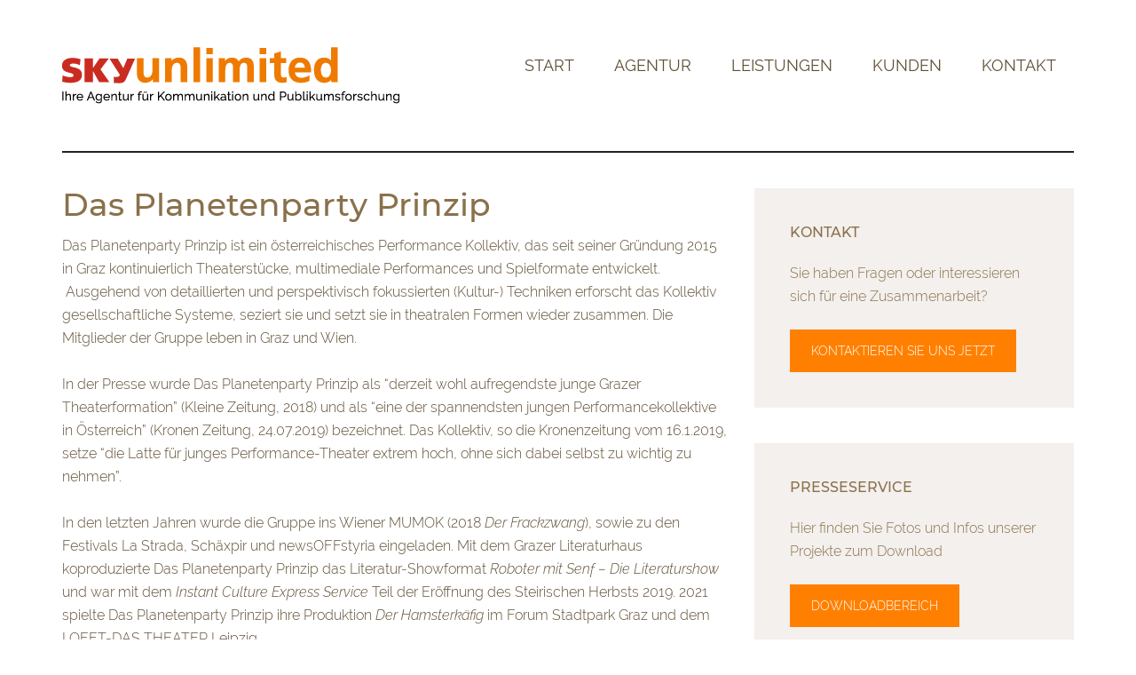

--- FILE ---
content_type: text/css; charset=utf-8
request_url: https://skyunlimited.at/wp-content/plugins/komplizinnen-borlabs/css/borlabs.css?ver=6.9
body_size: 1767
content:
:root{--content-blocker-background-color: #ff8000;--content-blocker-button-color: #c0660c;--content-blocker-button-color-hover: #fff;--content-blocker-button-text-color: #fff;--content-blocker-button-text-color-hover: #ff8000;--content-blocker-font-family: Raleway, sans-serif;--content-blocker-link-color: #c0660c;--content-blocker-link-color-hover: #fff;--content-blocker-separator-color: #fff;--content-blocker-text-color: #604f35;--content-blocker-border-radius-top-left: 0;--content-blocker-border-radius-top-right: 0;--content-blocker-border-radius-bottom-left: 0;--content-blocker-border-radius-bottom-right: 0;--content-blocker-button-border-radius-top-left: 0;--content-blocker-button-border-radius-top-right: 0;--content-blocker-button-border-radius-bottom-left: 0;--content-blocker-button-border-radius-bottom-right: 0;--content-blocker-font-size: font-size;--content-blocker-separator-width: 0px;--content-blocker-background-opacity: 1;--content-blocker-background: #ff8000;--dialog-animation-delay: 2s;--dialog-animation-duration: 1s;--dialog-backdrop-background-color: #000;--dialog-background-color: #fff;--dialog-button-accept-all-color: #ff8000;--dialog-button-accept-all-color-hover: #c0660c;--dialog-button-accept-all-text-color: #fff;--dialog-button-accept-all-text-color-hover: #fff;--dialog-button-accept-only-essential-color: #ff8000;--dialog-button-accept-only-essential-color-hover: #c0660c;--dialog-button-accept-only-essential-text-color: #fff;--dialog-button-accept-only-essential-text-color-hover: #fff;--dialog-button-close-color: #ff8000;--dialog-button-close-color-hover: #c0660c;--dialog-button-close-text-color: #fff;--dialog-button-close-text-color-hover: #fff;--dialog-button-preferences-color: #ff8000;--dialog-button-preferences-color-hover: #c0660c;--dialog-button-preferences-text-color: #fff;--dialog-button-preferences-text-color-hover: #fff;--dialog-button-save-consent-color: #ff8000;--dialog-button-save-consent-color-hover: #c0660c;--dialog-button-save-consent-text-color: #fff;--dialog-button-save-consent-text-color-hover: #fff;--dialog-button-selection-color: #ff8000;--dialog-button-selection-color-hover: #c0660c;--dialog-button-selection-text-color: #fff;--dialog-button-selection-text-color-hover: #fff;--dialog-checkbox-background-color-active: #fff;--dialog-checkbox-background-color-disabled: #fff;--dialog-checkbox-background-color-inactive: #fff;--dialog-checkbox-border-color-active: #ff8000;--dialog-checkbox-border-color-disabled: #fff;--dialog-checkbox-border-color-inactive: #ff8000;--dialog-checkbox-check-mark-color-active: #ff8000;--dialog-checkbox-check-mark-color-disabled: #ff8000;--dialog-card-background-color: #fff;--dialog-card-control-element-color: #c0660c;--dialog-card-control-element-color-hover: #ff8000;--dialog-card-separator-color: #fff;--dialog-card-text-color: #604f35;--dialog-control-element-color: #ff8000;--dialog-control-element-color-hover: #c0660c;--dialog-footer-background-color: #fff;--dialog-footer-text-color: #ff8000;--dialog-link-primary-color: #c0660c;--dialog-link-primary-color-hover: #ff8000;--dialog-link-secondary-color: #c0660c;--dialog-link-secondary-color-hover: #ff8000;--dialog-list-item-background-color-even: #fff;--dialog-list-item-background-color-odd: #fff;--dialog-list-item-text-color-even: #ff8000;--dialog-list-item-text-color-odd: #ff8000;--dialog-list-item-control-element-color: #c0660c;--dialog-list-item-control-element-color-hover: #ff8000;--dialog-list-item-control-element-separator-color: #fff;--dialog-list-item-separator-color: #fff;--dialog-search-bar-input-background-color: #fff;--dialog-search-bar-input-border-color-default: #ff8000;--dialog-search-bar-input-border-color-focus: #ff8000;--dialog-search-bar-input-text-color: #ff8000;--dialog-separator-color: #fff;--dialog-switch-button-background-color-active: #ff8000;--dialog-switch-button-background-color-inactive: #eee;--dialog-switch-button-color-active: #fff;--dialog-switch-button-color-inactive: #ff8000;--dialog-tab-bar-tab-background-color-active: #fff;--dialog-tab-bar-tab-background-color-inactive: #fff;--dialog-tab-bar-tab-border-color-bottom-active: #ff8000;--dialog-tab-bar-tab-border-color-bottom-inactive: transparent;--dialog-tab-bar-tab-border-color-left-active: #ff8000;--dialog-tab-bar-tab-border-color-left-inactive: transparent;--dialog-tab-bar-tab-border-color-right-active: #ff8000;--dialog-tab-bar-tab-border-color-right-inactive: transparent;--dialog-tab-bar-tab-border-color-top-active: #ff8000;--dialog-tab-bar-tab-border-color-top-inactive: transparent;--dialog-tab-bar-tab-text-color-active: #ff8000;--dialog-tab-bar-tab-text-color-inactive: #c0660c;--dialog-table-row-background-color-even: #fff;--dialog-table-row-background-color-odd: #fff;--dialog-table-row-text-color-even: #604f35;--dialog-table-row-text-color-odd: #604f35;--dialog-table-row-border-color: #ff8000;--dialog-text-color: #604f35;--dialog-cookie-group-justification: space-between;--dialog-font-family: inherit;--dialog-border-radius-bottom-left:0;--dialog-border-radius-bottom-right:0;--dialog-border-radius-top-left:0;--dialog-border-radius-top-right:0;--dialog-button-border-radius-bottom-left:0;--dialog-button-border-radius-bottom-right:0;--dialog-button-border-radius-top-left:0;--dialog-button-border-radius-top-right:0;--dialog-card-border-radius-bottom-left:0;--dialog-card-border-radius-bottom-right:0;--dialog-card-border-radius-top-left:0;--dialog-card-border-radius-top-right:0;--dialog-card-list-padding-medium-screen-bottom: 0px;--dialog-card-list-padding-medium-screen-left: 24px;--dialog-card-list-padding-medium-screen-right: 24px;--dialog-card-list-padding-medium-screen-top: 0px;--dialog-card-list-padding-small-screen-bottom: 0px;--dialog-card-list-padding-small-screen-left: 16px;--dialog-card-list-padding-small-screen-right: 16px;--dialog-card-list-padding-small-screen-top: 0px;--dialog-checkbox-border-radius-bottom-left:0;--dialog-checkbox-border-radius-bottom-right:0;--dialog-checkbox-border-radius-top-left:0;--dialog-checkbox-border-radius-top-right:0;--dialog-font-size: 16px;--dialog-list-border-radius-bottom-left:0;--dialog-list-border-radius-bottom-right:0;--dialog-list-border-radius-top-left:0;--dialog-list-border-radius-top-right:0;--dialog-list-item-separator-width: 0px;--dialog-list-padding-medium-screen-bottom: 0px;--dialog-list-padding-medium-screen-left: 0px;--dialog-list-padding-medium-screen-right: 0px;--dialog-list-padding-medium-screen-top: 0px;--dialog-list-padding-small-screen-bottom: 0px;--dialog-list-padding-small-screen-left: 0px;--dialog-list-padding-small-screen-right: 0px;--dialog-list-padding-small-screen-top: 0px;--dialog-search-bar-input-border-radius-bottom-left:0;--dialog-search-bar-input-border-radius-bottom-right:0;--dialog-search-bar-input-border-radius-top-left:0;--dialog-search-bar-input-border-radius-top-right:0;--dialog-search-bar-input-border-width-bottom: 1px;--dialog-search-bar-input-border-width-left: 0px;--dialog-search-bar-input-border-width-right: 0px;--dialog-search-bar-input-border-width-top: 0px;--dialog-tab-bar-tab-border-width-bottom-active: 2px;--dialog-tab-bar-tab-border-width-left-active: 0px;--dialog-tab-bar-tab-border-width-right-active: 0px;--dialog-tab-bar-tab-border-width-top-active: 0px;--dialog-tab-bar-tab-border-width-bottom-inactive: 2px;--dialog-tab-bar-tab-border-width-left-inactive: 0px;--dialog-tab-bar-tab-border-width-right-inactive: 0px;--dialog-tab-bar-tab-border-width-top-inactive: 0px;--dialog-tab-bar-tab-border-radius-bottom-left-active:0;--dialog-tab-bar-tab-border-radius-bottom-right-active:0;--dialog-tab-bar-tab-border-radius-top-left-active:0;--dialog-tab-bar-tab-border-radius-top-right-active:0;--dialog-tab-bar-tab-border-radius-bottom-left-inactive:0;--dialog-tab-bar-tab-border-radius-bottom-right-inactive:0;--dialog-tab-bar-tab-border-radius-top-left-inactive:0;--dialog-tab-bar-tab-border-radius-top-right-inactive:0;--dialog-table-border-radius-bottom-left:0;--dialog-table-border-radius-bottom-right:0;--dialog-table-border-radius-top-left:0;--dialog-table-border-radius-top-right:0;--dialog-table-cell-padding-bottom: 8px;--dialog-table-cell-padding-left: 0px;--dialog-table-cell-padding-right: 16px;--dialog-table-cell-padding-top: 8px;--dialog-backdrop-background-opacity: 0.25}#BorlabsCookieBox .brlbs-cmpnt-dialog-bar,.brlbs-cmpnt-dialog-details.brlbs-w-full{max-width:1650px;margin:0 auto}@media(min-width: 768px){#BorlabsCookieBox .brlbs-cpmnt-dialog-bar-main,.brlbs-cmpnt-container .brlbs-cpmnt-dialog-bar-main{padding-right:30px}}.brlbs-cmpnt-tab,.brlbs-cmpnt-search-bar-input,.brlbs-cmpnt-container .brlbs-cmpnt-table{border-radius:0 !important}#BorlabsCookieBox input[type=checkbox].brlbs-cmpnt-checkbox,.brlbs-cmpnt-container input[type=checkbox].brlbs-cmpnt-checkbox,#BorlabsCookieBox input[type=checkbox].brlbs-cmpnt-checkbox:checked,.brlbs-cmpnt-container input[type=checkbox].brlbs-cmpnt-checkbox:checked,#BorlabsCookieBox input[type=checkbox].brlbs-cmpnt-checkbox:checked,#BorlabsCookieBox input[type=checkbox].brlbs-cmpnt-checkbox:disabled,#BorlabsCookieBox input[type=checkbox].brlbs-cmpnt-checkbox:focus,#BorlabsCookieBox input[type=checkbox].brlbs-cmpnt-checkbox:hover,.brlbs-cmpnt-container input[type=checkbox].brlbs-cmpnt-checkbox:checked,.brlbs-cmpnt-container input[type=checkbox].brlbs-cmpnt-checkbox:disabled,.brlbs-cmpnt-container input[type=checkbox].brlbs-cmpnt-checkbox:focus,.brlbs-cmpnt-container input[type=checkbox].brlbs-cmpnt-checkbox:hover{border-width:1px;border-radius:0}body #BorlabsCookieBox .brlbs-cmpnt-consent-list.brlbs-cmpnt-justify-between,body #BorlabsCookieBox .brlbs-cmpnt-container .brlbs-cmpnt-consent-list.brlbs-cmpnt-justify-between,body #BorlabsCookieBox .brlbs-cmpnt-container .brlbs-cmpnt-link.brlbs-cmpnt-mx-auto,body #BorlabsCookieBox .brlbs-cmpnt-link.brlbs-cmpnt-mx-auto{-webkit-box-pack:start;-ms-flex-pack:start;justify-content:flex-start;margin:unset}@media(max-width: 768px){body #BorlabsCookieBox .brlbs-cmpnt-consent-list.brlbs-cmpnt-justify-between,body #BorlabsCookieBox .brlbs-cmpnt-container .brlbs-cmpnt-consent-list.brlbs-cmpnt-justify-between,body #BorlabsCookieBox .brlbs-cmpnt-container .brlbs-cmpnt-link.brlbs-cmpnt-mx-auto,body #BorlabsCookieBox .brlbs-cmpnt-link.brlbs-cmpnt-mx-auto{-webkit-box-pack:center;-ms-flex-pack:center;justify-content:center}}#BorlabsCookieBox .brlbs-cmpnt-btn.brlbs-cmpnt-w-full,.brlbs-cmpnt-container .brlbs-cmpnt-btn.brlbs-cmpnt-w-full{width:-webkit-fit-content;width:-moz-fit-content;width:fit-content;display:block;margin:0 auto}@media(min-width: 768px){body #BorlabsCookieBox .brlbs-cmpnt-dialog-footer.brlbs-cmpnt-dialog-bar-links.brlbs-flex-wrap{padding:8px 8px;margin:0 auto;-webkit-box-pack:start;-ms-flex-pack:start;justify-content:flex-start}}body #BorlabsCookieBox .brlbs-cpmnt-dialog-bar-buttons div{text-align:center}body #BorlabsCookieBox .brlbs-cmpnt-btn.brlbs-cmpnt-btn-preferences{border:none;display:inline;position:relative;background-color:rgba(0,0,0,0);cursor:pointer;color:#c0660c;height:auto;padding:0;font-size:14px;line-height:1.2;letter-spacing:unset;overflow-wrap:break-word;word-wrap:break-word;-ms-word-break:break-all;word-break:break-all;word-break:break-word;-ms-hyphens:auto;-webkit-hyphens:auto;hyphens:auto;margin-top:22px}body #BorlabsCookieBox .brlbs-cmpnt-btn.brlbs-cmpnt-btn-preferences:hover,body #BorlabsCookieBox .brlbs-cmpnt-btn.brlbs-cmpnt-btn-preferences:focus,body #BorlabsCookieBox .brlbs-cmpnt-btn.brlbs-cmpnt-btn-preferences:active{color:#604f35;background-color:rgba(0,0,0,0)}.brlbs-cmpnt-container :is(.brlbs-leading-tight){line-height:1.5}.brlbs-cmpnt-container :is(.brlbs-text-xs){font-size:calc(var(--dialog-font-size)*.8)}#BorlabsCookieBox .brlbs-cmpnt-w-4,.brlbs-cmpnt-container .brlbs-cmpnt-w-4{width:24px}#BorlabsCookieBox .brlbs-cmpnt-h-4,.brlbs-cmpnt-container .brlbs-cmpnt-h-4{height:24px}.brlbs-cpmnt-dialog-bar-buttons>*{margin-top:30px !important}.brlbs-cmpnt-tab-bar{-webkit-box-pack:start;-ms-flex-pack:start;justify-content:flex-start}#BorlabsCookieBox .brlbs-cmpnt-tab,.brlbs-cmpnt-container .brlbs-cmpnt-tab,#BorlabsCookieBox .brlbs-cmpnt-tab:focus,#BorlabsCookieBox .brlbs-cmpnt-tab:hover,.brlbs-cmpnt-container .brlbs-cmpnt-tab:focus,.brlbs-cmpnt-container .brlbs-cmpnt-tab:hover{width:-webkit-fit-content;width:-moz-fit-content;width:fit-content;-webkit-box-flex:unset;-ms-flex:unset;flex:unset}.brlbs-cmpnt-tab-bar{gap:30px}@media only screen and (max-width: 768px){.brlbs-cmpnt-tab-bar{-webkit-box-orient:vertical;-webkit-box-direction:normal;-ms-flex-direction:column;flex-direction:column;-ms-flex-wrap:nowrap;flex-wrap:nowrap;-webkit-box-align:center;-ms-flex-align:center;align-items:center;gap:10px}}#BorlabsCookieBox .brlbs-cmpnt-btn-switch input:disabled+.brlbs-cmpnt-slider,.brlbs-cmpnt-container .brlbs-cmpnt-btn-switch input:disabled+.brlbs-cmpnt-slider{background-color:#ff8000;opacity:.5}body div.brlbs-cmpnt-container .brlbs-cmpnt-dialog article+article{margin-top:20px}/*# sourceMappingURL=borlabs.css.map */